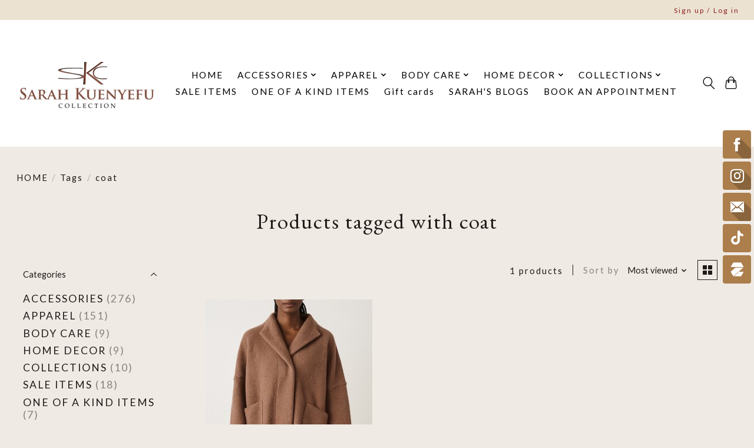

--- FILE ---
content_type: text/css; charset=UTF-8
request_url: https://cdn.shoplightspeed.com/shops/641506/themes/19171/assets/settings.css?20260108225809
body_size: 268
content:
:root {
  --color-primary: #854a3b;
  --color-bg: #efeae4;
  --color-contrast-higher: #1f1b18;
  --color-contrast-high: rgba(#1f1b18, .75);
  --color-contrast-medium: rgba(#1f1b18, .5);
  --color-contrast-lower: rgba(#1f1b18, .15);
  --font-primary: Lato;
  --font-headings: EB Garamond;
}
.color-contrast-medium {
  color: rgba(31, 27, 24, 0.5);
}
.color-contrast-low {
  color: rgba(31, 27, 24, 0.3);
}
.bg-contrast-lower, .bones__line, .s-tabs__list::after {
  background-color: rgba(31, 27, 24, 0.15);
}
.main-header__top-section {
  background-color: #ece2d1;
  color: #8f2224;
}
.main-header__top-section .main-header__link, .main-header__top-section .main-header__link:hover {
  color: #8f2224;
}
.main-header__logo {
  height: 200px;
}
.main-header__mobile-content .main-header__logo {
  height: 150px;
}
.main-header__nav::before {
  height: calc(150px + (var(--space-xxs) *2));
}
.main-header--mobile .main-header__item:not(:last-child) {
  border-bottom: 1px solid rgba(0, 0, 0, 0.2);
}
.main-header--mobile .main-header__dropdown, .main-footer .border-top, .main-footer.border-top {
  border-top: 1px solid rgba(0, 0, 0, 0.2);
}
.btn--primary {
  background-color: #854a3b;
  color: #ddc4a6;
}
.btn--primary:hover {
  background-color: rgba(133, 74, 59, 0.65);
}
.bundle__plus {
  background-color: #854a3b;
  color: #ddc4a6;
}
body {
  background-color: #efeae4;
  color: #1f1b18;
}
.bg {
  background-color: #efeae4;
}
.main-header:not(.main-header--transparent), .main-footer, .coming-soon {
  background-color: #ffffff;
  color: #000000;
  --color-bg: #ffffff;
}
.main-header__search-form.bg {
  background-color: #ffffff;
}
@media (min-width: 64rem) {
  .dropdown__menu, .main-header__dropdown {
    background-color: #efeae4;
  }
  .main-header__dropdown-link {
    color: #1f1b18;
  }
}


--- FILE ---
content_type: text/css; charset=UTF-8
request_url: https://cdn.shoplightspeed.com/shops/641506/themes/19171/assets/custom.css?20260108225809
body_size: 2039
content:
/* 20260104001007 - v2 */
.gui,
.gui-block-linklist li a {
  color: #666666;
}

.gui-page-title,
.gui a.gui-bold,
.gui-block-subtitle,
.gui-table thead tr th,
.gui ul.gui-products li .gui-products-title a,
.gui-form label,
.gui-block-title.gui-dark strong,
.gui-block-title.gui-dark strong a,
.gui-content-subtitle {
  color: #000000;
}

.gui-block-inner strong {
  color: #848484;
}

.gui a {
  color: #0a8de9;
}

.gui-input.gui-focus,
.gui-text.gui-focus,
.gui-select.gui-focus {
  border-color: #0a8de9;
  box-shadow: 0 0 2px #0a8de9;
}

.gui-select.gui-focus .gui-handle {
  border-color: #0a8de9;
}

.gui-block,
.gui-block-title,
.gui-buttons.gui-border,
.gui-block-inner,
.gui-image {
  border-color: #8d8d8d;
}

.gui-block-title {
  color: #333333;
  background-color: #ffffff;
}

.gui-content-title {
  color: #333333;
}

.gui-form .gui-field .gui-description span {
  color: #666666;
}

.gui-block-inner {
  background-color: #f4f4f4;
}

.gui-block-option {
  border-color: #ededed;
  background-color: #f9f9f9;
}

.gui-block-option-block {
  border-color: #ededed;
}

.gui-block-title strong {
  color: #333333;
}

.gui-line,
.gui-cart-sum .gui-line {
  background-color: #cbcbcb;
}

.gui ul.gui-products li {
  border-color: #dcdcdc;
}

.gui-block-subcontent,
.gui-content-subtitle {
  border-color: #dcdcdc;
}

.gui-faq,
.gui-login,
.gui-password,
.gui-register,
.gui-review,
.gui-sitemap,
.gui-block-linklist li,
.gui-table {
  border-color: #dcdcdc;
}

.gui-block-content .gui-table {
  border-color: #ededed;
}

.gui-table thead tr th {
  border-color: #cbcbcb;
  background-color: #f9f9f9;
}

.gui-table tbody tr td {
  border-color: #ededed;
}

.gui a.gui-button-large,
.gui a.gui-button-small {
  border-color: #8d8d8d;
  color: #000000;
  background-color: #ffffff;
}

.gui a.gui-button-large.gui-button-action,
.gui a.gui-button-small.gui-button-action {
  border-color: #8d8d8d;
  color: #000000;
  background-color: #ffffff;
}

.gui a.gui-button-large:active,
.gui a.gui-button-small:active {
  background-color: #cccccc;
  border-color: #707070;
}

.gui a.gui-button-large.gui-button-action:active,
.gui a.gui-button-small.gui-button-action:active {
  background-color: #cccccc;
  border-color: #707070;
}

.gui-input,
.gui-text,
.gui-select,
.gui-number {
  border-color: #8d8d8d;
  background-color: #ffffff;
}

.gui-select .gui-handle,
.gui-number .gui-handle {
  border-color: #8d8d8d;
}

.gui-number .gui-handle a {
  background-color: #ffffff;
}

.gui-input input,
.gui-number input,
.gui-text textarea,
.gui-select .gui-value {
  color: #000000;
}

.gui-progressbar {
  background-color: #76c61b;
}

/* custom */
/* Raymund Malazarte | 2-6-22 | Ticket# 2437045 | Hide 'free' on payment methods */
#gui-checkout-payment-methods > div.gui-payment-method-wrapper > div.gui-checkout-payment-provider.gui-payment-provider-paypal.first > div.gui-payment-methods > div > label > span > span.gui-payment-method-price.gui-right,
#gui-checkout-payment-methods > div.gui-payment-method-wrapper > div.gui-checkout-payment-provider.gui-payment-provider-lightspeedpayments > div.gui-payment-methods > div > label > span > span.gui-payment-method-price.gui-right {
  display: none !important;
}

body {
  letter-spacing: 2px;
}

/* Luxury gold outline button */
.button,
.btn,
input[type="submit"] {
  background-color: transparent !important;
  border: 2px solid #C8B273 !important;
  color: #3B2B21 !important;
  border-radius: 6px;
  padding: 10px 22px;
  letter-spacing: 1px;
  font-weight: 500;
  transition: all 0.3s ease;
}

/* Hover effect for luxury glow */
.button:hover,
.btn:hover,
input[type="submit"]:hover {
  background-color: #C8B273 !important;
  color: #FFFFFF !important;
}

.product-detail__main-image img {
  max-width: 100% !important;
  width: 100% !important;
  border-radius: 12px;
}

.accordion-title {
  font-size: 18px;
  font-weight: 600;
  border-bottom: 1px solid #e4d6b6;
  padding: 12px 0;
}

.accordion-content {
  padding: 10px 0 20px 0;
  font-size: 15px;
  color: #4a4a4a;
}

.header {
  position: sticky;
  top: 0;
  z-index: 9999;
  background: #fff;
}

.product-image img {
  transition: transform 0.3s ease;
}

.product-image:hover img {
  transform: scale(1.07);
}

/* Product description container spacing */
.product-description,
.product__description,
.product-detail__description,
.product-description p {
  line-height: 1.7 !important;
  font-size: 16px !important;
  color: #4a4a4a !important;
  letter-spacing: 0.3px !important;
  margin-top: 18px !important;
}

/* Add spacing between paragraphs */
.product-description p + p {
  margin-top: 14px !important;
}

/* Headings inside product description */
.product-description h2,
.product-description h3,
.product-description strong {
  font-family: 'Playfair Display', serif !important;
  font-weight: 600 !important;
  color: #3c3c3c !important;
  margin-top: 18px !important;
  margin-bottom: 8px !important;
  letter-spacing: 0.5px !important;
}

/* Make bullets more elegant */
.product-description ul li {
  margin-bottom: 10px !important;
  padding-left: 4px;
  color: #4a4a4a !important;
  font-size: 16px !important;
}

.product-description ul {
  list-style-type: disc;
  margin-left: 20px;
}

/* END */
}
/* END */

/* ============================================
   SKC LUXURY SIZE CHART – GOLD ACCENT EDITION
   ============================================ */

.skc-size-chart {
  max-width: 680px;
  margin: 2.5rem auto;
  padding: 2rem;
  background: #fdfcf8;
  border: 1px solid #d5c5a1;
  border-radius: 10px;
  box-shadow: 0 6px 18px rgba(0,0,0,0.08);
  font-family: "Helvetica Neue", Arial, sans-serif;
  color: #2b2b2b;
}

.skc-size-chart h3 {
  margin: 0 0 1rem;
  font-size: 1.05rem;
  letter-spacing: 0.18em;
  text-transform: uppercase;
  font-weight: 600;
  color: #b08b36;
  border-bottom: 1px solid #e9dbc4;
  padding-bottom: 0.75rem;
  text-align: center;
}

.skc-size-note {
  margin: 0 0 1.2rem;
  font-size: 0.85rem;
  text-transform: uppercase;
  letter-spacing: 0.1em;
  color: #8a7a63;
  text-align: center;
}

.skc-size-table-wrapper {
  overflow-x: auto;
}

.skc-size-chart table {
  width: 100%;
  border-collapse: collapse;
  font-size: 0.9rem;
}

.skc-size-chart th {
  padding: 0.75rem;
  background: #f7f3ea;
  color: #7a6435;
  border-bottom: 2px solid #d5c5a1;
  text-transform: uppercase;
  letter-spacing: 0.08em;
  font-size: 0.82rem;
}

.skc-size-chart td {
  padding: 0.85rem 0.75rem;
  border-bottom: 1px solid #eee4d4;
  text-align: center;
}

.skc-size-chart tbody tr:nth-child(odd) {
  background: #fcf8f2;
}

.skc-size-chart tbody tr:hover {
  background: #f3e9d6;
  transition: 0.2s ease-in-out;
}

.skc-size-chart td:first-child {
  font-weight: 600;
  color: #6d592c;
  text-align: left;
}

@media (max-width: 480px) {
  .skc-size-chart {
    padding: 1.25rem;
  }

  .skc-size-chart table {
    font-size: 0.85rem;
  }
}

/* SKC SIZE GUIDE DROPDOWN WRAPPER */
.skc-size-details {
  margin-top: 1rem;
  border-radius: 10px;
  overflow: hidden;
  background: #fdfaf3;
  border: 1px solid #d5c5a1;
}

/* Make the gold dropdown bar */
.skc-size-details > .skc-size-toggle {
  list-style: none;
  cursor: pointer;
  padding: 0.75rem 1.4rem;
  font-size: 0.85rem;
  letter-spacing: 0.12em;
  text-transform: uppercase;
  display: flex;
  align-items: center;
  justify-content: space-between;
  background: #fdfaf3;
  color: #6d592c;
  border: none;
}

.skc-size-details > .skc-size-toggle::marker,
.skc-size-details > .skc-size-toggle::-webkit-details-marker {
  display: none;
}

.skc-size-details > .skc-size-toggle::after {
  content: "▾";
  font-size: 0.8rem;
}

.skc-size-details[open] > .skc-size-toggle {
  background: #b08b36;
  color: #fff;
}

.skc-size-details[open] > .skc-size-toggle::after {
  content: "▴";
}

.skc-size-panel {
  padding: 0 1rem 1.25rem;
}



--- FILE ---
content_type: text/javascript;charset=utf-8
request_url: https://www.sarahkuenyefu.com/services/stats/pageview.js
body_size: -412
content:
// SEOshop 24-01-2026 12:28:08